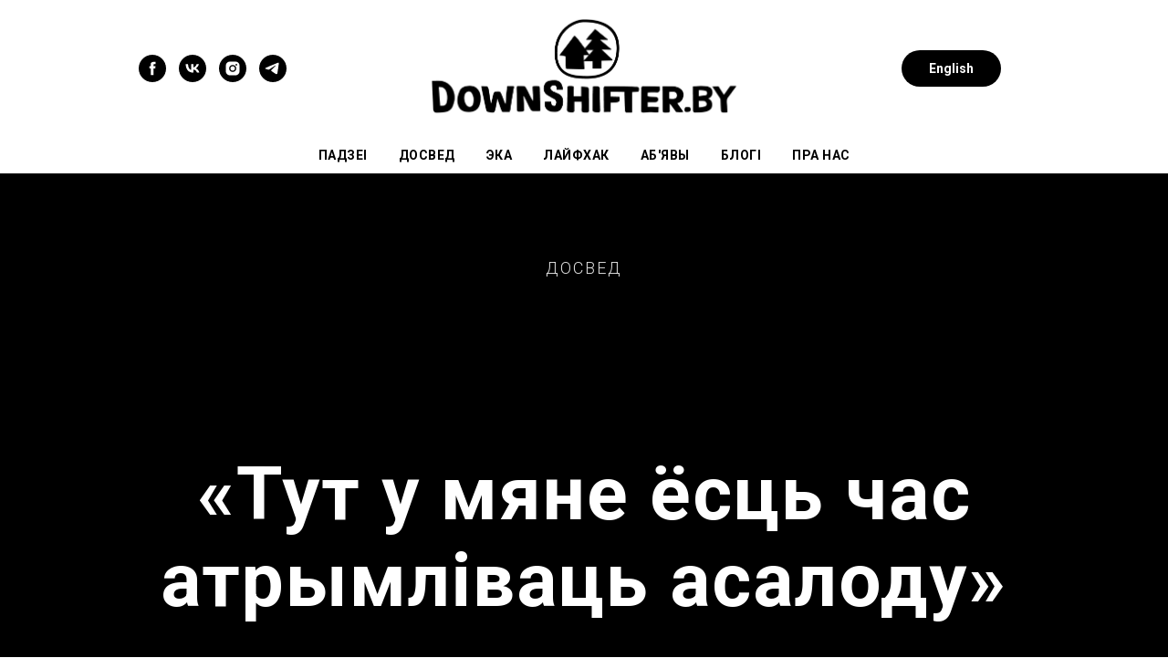

--- FILE ---
content_type: text/html; charset=UTF-8
request_url: http://downshifter.by/lena_sun
body_size: 20193
content:
<!DOCTYPE html> <html> <head> <meta charset="utf-8" /> <meta http-equiv="Content-Type" content="text/html; charset=utf-8" /> <meta name="viewport" content="width=device-width, initial-scale=1.0" /> <!--metatextblock--> <title>«Тут у мяне ёсць час атрымліваць асалоду»</title> <meta name="description" content="Спявачка аб&#039;ездзіла з музыкай вуліцы Еўропы і асела ў беларускай вёсцы" /> <meta property="og:url" content="http://downshifter.by/lena_sun" /> <meta property="og:title" content="«Тут у мяне ёсць час атрымліваць асалоду»" /> <meta property="og:description" content="Спявачка аб&#039;ездзіла з музыкай вуліцы Еўропы і асела ў беларускай вёсцы" /> <meta property="og:type" content="website" /> <meta property="og:image" content="https://static.tildacdn.biz/tild6437-3066-4663-b365-366664383362/20220928_tilda-0017.jpg" /> <link rel="canonical" href="http://downshifter.by/lena_sun"> <!--/metatextblock--> <meta name="format-detection" content="telephone=no" /> <meta http-equiv="x-dns-prefetch-control" content="on"> <link rel="dns-prefetch" href="https://ws.tildacdn.com"> <link rel="dns-prefetch" href="https://static.tildacdn.biz"> <link rel="shortcut icon" href="https://static.tildacdn.biz/tild6437-3333-4633-b461-623064336565/favicon_1.ico" type="image/x-icon" /> <link rel="apple-touch-icon" href="https://static.tildacdn.biz/tild3531-6235-4534-a232-613238313132/dsftr_logo-03.png"> <link rel="apple-touch-icon" sizes="76x76" href="https://static.tildacdn.biz/tild3531-6235-4534-a232-613238313132/dsftr_logo-03.png"> <link rel="apple-touch-icon" sizes="152x152" href="https://static.tildacdn.biz/tild3531-6235-4534-a232-613238313132/dsftr_logo-03.png"> <link rel="apple-touch-startup-image" href="https://static.tildacdn.biz/tild3531-6235-4534-a232-613238313132/dsftr_logo-03.png"> <meta name="msapplication-TileColor" content="#000000"> <meta name="msapplication-TileImage" content="https://static.tildacdn.biz/tild6135-6436-4664-b731-623461363163/dsftr_logo-03.png"> <link rel="alternate" type="application/rss+xml" title="downshifter.by" href="http://downshifter.by/rss.xml" /> <!-- Assets --> <script src="https://neo.tildacdn.com/js/tilda-fallback-1.0.min.js" async charset="utf-8"></script> <link rel="stylesheet" href="https://static.tildacdn.biz/css/tilda-grid-3.0.min.css" type="text/css" media="all" onerror="this.loaderr='y';"/> <link rel="stylesheet" href="https://static.tildacdn.biz/ws/project414834/tilda-blocks-page30845763.min.css?t=1761116176" type="text/css" media="all" onerror="this.loaderr='y';" /> <link rel="preconnect" href="https://fonts.gstatic.com"> <link href="https://fonts.googleapis.com/css2?family=Roboto:wght@300;400;500;700&subset=latin,cyrillic" rel="stylesheet"> <link rel="stylesheet" href="https://static.tildacdn.biz/css/tilda-animation-2.0.min.css" type="text/css" media="all" onerror="this.loaderr='y';" /> <link rel="stylesheet" href="https://static.tildacdn.biz/css/tilda-cover-1.0.min.css" type="text/css" media="all" onerror="this.loaderr='y';" /> <link rel="stylesheet" href="https://static.tildacdn.biz/css/tilda-forms-1.0.min.css" type="text/css" media="all" onerror="this.loaderr='y';" /> <script nomodule src="https://static.tildacdn.biz/js/tilda-polyfill-1.0.min.js" charset="utf-8"></script> <script type="text/javascript">function t_onReady(func) {if(document.readyState!='loading') {func();} else {document.addEventListener('DOMContentLoaded',func);}}
function t_onFuncLoad(funcName,okFunc,time) {if(typeof window[funcName]==='function') {okFunc();} else {setTimeout(function() {t_onFuncLoad(funcName,okFunc,time);},(time||100));}}</script> <script src="https://static.tildacdn.biz/js/jquery-1.10.2.min.js" charset="utf-8" onerror="this.loaderr='y';"></script> <script src="https://static.tildacdn.biz/js/tilda-scripts-3.0.min.js" charset="utf-8" defer onerror="this.loaderr='y';"></script> <script src="https://static.tildacdn.biz/ws/project414834/tilda-blocks-page30845763.min.js?t=1761116176" charset="utf-8" async onerror="this.loaderr='y';"></script> <script src="https://static.tildacdn.biz/js/tilda-lazyload-1.0.min.js" charset="utf-8" async onerror="this.loaderr='y';"></script> <script src="https://static.tildacdn.biz/js/tilda-animation-2.0.min.js" charset="utf-8" async onerror="this.loaderr='y';"></script> <script src="https://static.tildacdn.biz/js/tilda-cover-1.0.min.js" charset="utf-8" async onerror="this.loaderr='y';"></script> <script src="https://static.tildacdn.biz/js/hammer.min.js" charset="utf-8" async onerror="this.loaderr='y';"></script> <script src="https://static.tildacdn.biz/js/tilda-forms-1.0.min.js" charset="utf-8" async onerror="this.loaderr='y';"></script> <script src="https://static.tildacdn.biz/js/tilda-menu-1.0.min.js" charset="utf-8" async onerror="this.loaderr='y';"></script> <script src="https://static.tildacdn.biz/js/tilda-skiplink-1.0.min.js" charset="utf-8" async onerror="this.loaderr='y';"></script> <script src="https://static.tildacdn.biz/js/tilda-events-1.0.min.js" charset="utf-8" async onerror="this.loaderr='y';"></script> <script type="text/javascript">window.dataLayer=window.dataLayer||[];</script> <!-- Google Tag Manager --> <script type="text/javascript">(function(w,d,s,l,i){w[l]=w[l]||[];w[l].push({'gtm.start':new Date().getTime(),event:'gtm.js'});var f=d.getElementsByTagName(s)[0],j=d.createElement(s),dl=l!='dataLayer'?'&l='+l:'';j.async=true;j.src='https://www.googletagmanager.com/gtm.js?id='+i+dl;f.parentNode.insertBefore(j,f);})(window,document,'script','dataLayer','UA-108711451-1');</script> <!-- End Google Tag Manager --> <script type="text/javascript">(function() {if((/bot|google|yandex|baidu|bing|msn|duckduckbot|teoma|slurp|crawler|spider|robot|crawling|facebook/i.test(navigator.userAgent))===false&&typeof(sessionStorage)!='undefined'&&sessionStorage.getItem('visited')!=='y'&&document.visibilityState){var style=document.createElement('style');style.type='text/css';style.innerHTML='@media screen and (min-width: 980px) {.t-records {opacity: 0;}.t-records_animated {-webkit-transition: opacity ease-in-out .2s;-moz-transition: opacity ease-in-out .2s;-o-transition: opacity ease-in-out .2s;transition: opacity ease-in-out .2s;}.t-records.t-records_visible {opacity: 1;}}';document.getElementsByTagName('head')[0].appendChild(style);function t_setvisRecs(){var alr=document.querySelectorAll('.t-records');Array.prototype.forEach.call(alr,function(el) {el.classList.add("t-records_animated");});setTimeout(function() {Array.prototype.forEach.call(alr,function(el) {el.classList.add("t-records_visible");});sessionStorage.setItem("visited","y");},400);}
document.addEventListener('DOMContentLoaded',t_setvisRecs);}})();</script></head> <body class="t-body" style="margin:0;"> <!--allrecords--> <div id="allrecords" class="t-records" data-hook="blocks-collection-content-node" data-tilda-project-id="414834" data-tilda-page-id="30845763" data-tilda-page-alias="lena_sun" data-tilda-formskey="ee6a5aa456af106a2423d63798fa10b2" data-tilda-stat-scroll="yes" data-tilda-lazy="yes" data-tilda-root-zone="biz" data-tilda-project-country="BY"> <!--header--> <header id="t-header" class="t-records" data-hook="blocks-collection-content-node" data-tilda-project-id="414834" data-tilda-page-id="1912056" data-tilda-page-alias="head" data-tilda-formskey="ee6a5aa456af106a2423d63798fa10b2" data-tilda-stat-scroll="yes" data-tilda-lazy="yes" data-tilda-root-zone="biz" data-tilda-project-country="BY"> <div id="rec37859405" class="r t-rec t-rec_pt_0 t-rec_pb_0" style="padding-top:0px;padding-bottom:0px; " data-animationappear="off" data-record-type="770"> <!-- T770 --> <div id="nav37859405marker"></div> <div class="tmenu-mobile"> <div class="tmenu-mobile__container"> <div class="tmenu-mobile__text t-name t-name_md" field="menu_mob_title">&nbsp;</div> <button type="button"
class="t-menuburger t-menuburger_first "
aria-label="Навигационное меню"
aria-expanded="false"> <span style="background-color:#fff;"></span> <span style="background-color:#fff;"></span> <span style="background-color:#fff;"></span> <span style="background-color:#fff;"></span> </button> <script>function t_menuburger_init(recid) {var rec=document.querySelector('#rec' + recid);if(!rec) return;var burger=rec.querySelector('.t-menuburger');if(!burger) return;var isSecondStyle=burger.classList.contains('t-menuburger_second');if(isSecondStyle&&!window.isMobile&&!('ontouchend' in document)) {burger.addEventListener('mouseenter',function() {if(burger.classList.contains('t-menuburger-opened')) return;burger.classList.remove('t-menuburger-unhovered');burger.classList.add('t-menuburger-hovered');});burger.addEventListener('mouseleave',function() {if(burger.classList.contains('t-menuburger-opened')) return;burger.classList.remove('t-menuburger-hovered');burger.classList.add('t-menuburger-unhovered');setTimeout(function() {burger.classList.remove('t-menuburger-unhovered');},300);});}
burger.addEventListener('click',function() {if(!burger.closest('.tmenu-mobile')&&!burger.closest('.t450__burger_container')&&!burger.closest('.t466__container')&&!burger.closest('.t204__burger')&&!burger.closest('.t199__js__menu-toggler')) {burger.classList.toggle('t-menuburger-opened');burger.classList.remove('t-menuburger-unhovered');}});var menu=rec.querySelector('[data-menu="yes"]');if(!menu) return;var menuLinks=menu.querySelectorAll('.t-menu__link-item');var submenuClassList=['t978__menu-link_hook','t978__tm-link','t966__tm-link','t794__tm-link','t-menusub__target-link'];Array.prototype.forEach.call(menuLinks,function(link) {link.addEventListener('click',function() {var isSubmenuHook=submenuClassList.some(function(submenuClass) {return link.classList.contains(submenuClass);});if(isSubmenuHook) return;burger.classList.remove('t-menuburger-opened');});});menu.addEventListener('clickedAnchorInTooltipMenu',function() {burger.classList.remove('t-menuburger-opened');});}
t_onReady(function() {t_onFuncLoad('t_menuburger_init',function(){t_menuburger_init('37859405');});});</script> <style>.t-menuburger{position:relative;flex-shrink:0;width:28px;height:20px;padding:0;border:none;background-color:transparent;outline:none;-webkit-transform:rotate(0deg);transform:rotate(0deg);transition:transform .5s ease-in-out;cursor:pointer;z-index:999;}.t-menuburger span{display:block;position:absolute;width:100%;opacity:1;left:0;-webkit-transform:rotate(0deg);transform:rotate(0deg);transition:.25s ease-in-out;height:3px;background-color:#000;}.t-menuburger span:nth-child(1){top:0px;}.t-menuburger span:nth-child(2),.t-menuburger span:nth-child(3){top:8px;}.t-menuburger span:nth-child(4){top:16px;}.t-menuburger__big{width:42px;height:32px;}.t-menuburger__big span{height:5px;}.t-menuburger__big span:nth-child(2),.t-menuburger__big span:nth-child(3){top:13px;}.t-menuburger__big span:nth-child(4){top:26px;}.t-menuburger__small{width:22px;height:14px;}.t-menuburger__small span{height:2px;}.t-menuburger__small span:nth-child(2),.t-menuburger__small span:nth-child(3){top:6px;}.t-menuburger__small span:nth-child(4){top:12px;}.t-menuburger-opened span:nth-child(1){top:8px;width:0%;left:50%;}.t-menuburger-opened span:nth-child(2){-webkit-transform:rotate(45deg);transform:rotate(45deg);}.t-menuburger-opened span:nth-child(3){-webkit-transform:rotate(-45deg);transform:rotate(-45deg);}.t-menuburger-opened span:nth-child(4){top:8px;width:0%;left:50%;}.t-menuburger-opened.t-menuburger__big span:nth-child(1){top:6px;}.t-menuburger-opened.t-menuburger__big span:nth-child(4){top:18px;}.t-menuburger-opened.t-menuburger__small span:nth-child(1),.t-menuburger-opened.t-menuburger__small span:nth-child(4){top:6px;}@media (hover),(min-width:0\0){.t-menuburger_first:hover span:nth-child(1){transform:translateY(1px);}.t-menuburger_first:hover span:nth-child(4){transform:translateY(-1px);}.t-menuburger_first.t-menuburger__big:hover span:nth-child(1){transform:translateY(3px);}.t-menuburger_first.t-menuburger__big:hover span:nth-child(4){transform:translateY(-3px);}}.t-menuburger_second span:nth-child(2),.t-menuburger_second span:nth-child(3){width:80%;left:20%;right:0;}@media (hover),(min-width:0\0){.t-menuburger_second.t-menuburger-hovered span:nth-child(2),.t-menuburger_second.t-menuburger-hovered span:nth-child(3){animation:t-menuburger-anim 0.3s ease-out normal forwards;}.t-menuburger_second.t-menuburger-unhovered span:nth-child(2),.t-menuburger_second.t-menuburger-unhovered span:nth-child(3){animation:t-menuburger-anim2 0.3s ease-out normal forwards;}}.t-menuburger_second.t-menuburger-opened span:nth-child(2),.t-menuburger_second.t-menuburger-opened span:nth-child(3){left:0;right:0;width:100%!important;}.t-menuburger_third span:nth-child(4){width:70%;left:unset;right:0;}@media (hover),(min-width:0\0){.t-menuburger_third:not(.t-menuburger-opened):hover span:nth-child(4){width:100%;}}.t-menuburger_third.t-menuburger-opened span:nth-child(4){width:0!important;right:50%;}.t-menuburger_fourth{height:12px;}.t-menuburger_fourth.t-menuburger__small{height:8px;}.t-menuburger_fourth.t-menuburger__big{height:18px;}.t-menuburger_fourth span:nth-child(2),.t-menuburger_fourth span:nth-child(3){top:4px;opacity:0;}.t-menuburger_fourth span:nth-child(4){top:8px;}.t-menuburger_fourth.t-menuburger__small span:nth-child(2),.t-menuburger_fourth.t-menuburger__small span:nth-child(3){top:3px;}.t-menuburger_fourth.t-menuburger__small span:nth-child(4){top:6px;}.t-menuburger_fourth.t-menuburger__small span:nth-child(2),.t-menuburger_fourth.t-menuburger__small span:nth-child(3){top:3px;}.t-menuburger_fourth.t-menuburger__small span:nth-child(4){top:6px;}.t-menuburger_fourth.t-menuburger__big span:nth-child(2),.t-menuburger_fourth.t-menuburger__big span:nth-child(3){top:6px;}.t-menuburger_fourth.t-menuburger__big span:nth-child(4){top:12px;}@media (hover),(min-width:0\0){.t-menuburger_fourth:not(.t-menuburger-opened):hover span:nth-child(1){transform:translateY(1px);}.t-menuburger_fourth:not(.t-menuburger-opened):hover span:nth-child(4){transform:translateY(-1px);}.t-menuburger_fourth.t-menuburger__big:not(.t-menuburger-opened):hover span:nth-child(1){transform:translateY(3px);}.t-menuburger_fourth.t-menuburger__big:not(.t-menuburger-opened):hover span:nth-child(4){transform:translateY(-3px);}}.t-menuburger_fourth.t-menuburger-opened span:nth-child(1),.t-menuburger_fourth.t-menuburger-opened span:nth-child(4){top:4px;}.t-menuburger_fourth.t-menuburger-opened span:nth-child(2),.t-menuburger_fourth.t-menuburger-opened span:nth-child(3){opacity:1;}@keyframes t-menuburger-anim{0%{width:80%;left:20%;right:0;}50%{width:100%;left:0;right:0;}100%{width:80%;left:0;right:20%;}}@keyframes t-menuburger-anim2{0%{width:80%;left:0;}50%{width:100%;right:0;left:0;}100%{width:80%;left:20%;right:0;}}</style> </div> </div> <style>.tmenu-mobile{background-color:#111;display:none;width:100%;top:0;z-index:990;}.tmenu-mobile_positionfixed{position:fixed;}.tmenu-mobile__text{color:#fff;}.tmenu-mobile__container{min-height:64px;padding:20px;position:relative;box-sizing:border-box;display:-webkit-flex;display:-ms-flexbox;display:flex;-webkit-align-items:center;-ms-flex-align:center;align-items:center;-webkit-justify-content:space-between;-ms-flex-pack:justify;justify-content:space-between;}.tmenu-mobile__list{display:block;}.tmenu-mobile__burgerlogo{display:inline-block;font-size:24px;font-weight:400;white-space:nowrap;vertical-align:middle;}.tmenu-mobile__imglogo{height:auto;display:block;max-width:300px!important;box-sizing:border-box;padding:0;margin:0 auto;}@media screen and (max-width:980px){.tmenu-mobile__menucontent_hidden{display:none;height:100%;}.tmenu-mobile{display:block;}}@media screen and (max-width:980px){#rec37859405 .t-menuburger{-webkit-order:1;-ms-flex-order:1;order:1;}}</style> <div id="nav37859405" class="t770 tmenu-mobile__menucontent_hidden" style=" " data-bgcolor-hex="" data-bgcolor-rgba="" data-navmarker="nav37859405marker" data-appearoffset="" data-bgopacity-two="" data-menushadow="" data-menushadow-css="" data-bgopacity="1" data-menu-items-align="" data-menu="yes"> <div class="t770__maincontainer t770__c12collumns"> <div class="t770__topwrapper" style="height:150px;"> <div class="t770__logowrapper"> <div class="t770__logowrapper2"> <div style="display: block;"> <a href="http://downshifter.by"> <img class="t770__imglogo t770__imglogomobile"
src="https://static.tildacdn.biz/tild3634-6633-4631-b039-623335383564/dsftr_logo-02.png"
imgfield="img" data-img-width="350px" style="max-width: 350px; width: 350px;"
alt="downshifter.by"
/> </a> </div> </div> </div> <nav class="t770__listwrapper t770__mobilelist"
aria-label="Основные разделы на странице"> <ul class="t770__list t-menu__list"
role="menubar"
aria-label="Основные разделы на странице"> <li class="t770__list_item"
style="padding:0 15px 0 0;"> <a class="t-menu__link-item"
role="menuitem"
href="/padziei"
tabindex="-1" data-menu-submenu-hook="" data-menu-item-number="1">
Падзеі
</a> </li> <li class="t770__list_item"
style="padding:0 15px;"> <a class="t-menu__link-item"
role="menuitem"
href="/dosvied"
tabindex="-1" data-menu-submenu-hook="" data-menu-item-number="2">
Досвед
</a> </li> <li class="t770__list_item"
style="padding:0 15px;"> <a class="t-menu__link-item"
role="menuitem"
href="/eka"
tabindex="-1" data-menu-submenu-hook="" data-menu-item-number="3">
Эка
</a> </li> <li class="t770__list_item"
style="padding:0 15px;"> <a class="t-menu__link-item"
role="menuitem"
href="/lifehack"
tabindex="-1" data-menu-submenu-hook="" data-menu-item-number="4">
Лайфхак
</a> </li> <li class="t770__list_item"
style="padding:0 15px;"> <a class="t-menu__link-item"
role="menuitem"
href="/adds"
tabindex="-1" data-menu-submenu-hook="" data-menu-item-number="5">
Аб'явы
</a> </li> <li class="t770__list_item"
style="padding:0 15px;"> <a class="t-menu__link-item"
role="menuitem"
href="blogs"
tabindex="-1" data-menu-submenu-hook="" data-menu-item-number="6">
Блогі
</a> </li> <li class="t770__list_item"
style="padding:0 0 0 15px;"> <a class="t-menu__link-item"
role="menuitem"
href="/about"
tabindex="-1" data-menu-submenu-hook="" data-menu-item-number="7">
Пра нас
</a> </li> </ul> </nav> <div class="t770__alladditional"> <div class="t770__leftwrapper" style="padding-left: 20px; padding-right:225px;"> <div class="t770__additionalwrapper t-align_center"> <div class="t-sociallinks"> <ul role="list" class="t-sociallinks__wrapper" aria-label="Соц. сети"> <!-- new soclinks --><li class="t-sociallinks__item t-sociallinks__item_facebook"><a href="https://www.facebook.com/downshifterby-229819680884811/" target="_blank" rel="nofollow" aria-label="facebook" style="width: 30px; height: 30px;"><svg class="t-sociallinks__svg" role="presentation" width=30px height=30px viewBox="0 0 100 100" fill="none" xmlns="http://www.w3.org/2000/svg"> <path fill-rule="evenodd" clip-rule="evenodd" d="M50 100c27.6142 0 50-22.3858 50-50S77.6142 0 50 0 0 22.3858 0 50s22.3858 50 50 50Zm3.431-73.9854c-2.5161.0701-5.171.6758-7.0464 2.4577-1.5488 1.4326-2.329 3.5177-2.5044 5.602-.0534 1.4908-.0458 2.9855-.0382 4.4796.0058 1.1205.0115 2.2407-.0085 3.3587-.6888.005-1.3797.0036-2.0709.0021-.9218-.0019-1.8441-.0038-2.7626.0096 0 .8921.0013 1.7855.0026 2.6797.0026 1.791.0052 3.5853-.0026 5.3799.9185.0134 1.8409.0115 2.7627.0096.6912-.0015 1.382-.0029 2.0708.0021.0155 3.5565.0127 7.1128.0098 10.669-.0036 4.4452-.0072 8.8903.0252 13.3354 1.8903-.0134 3.7765-.0115 5.6633-.0095 1.4152.0014 2.8306.0028 4.2484-.0022.0117-4.0009.0088-7.9986.0058-11.9963-.0029-3.9979-.0058-7.9957.0059-11.9964.9533-.005 1.9067-.0036 2.86-.0021 1.2713.0019 2.5425.0038 3.8137-.0096.396-2.679.7335-5.3814.9198-8.0947-1.2576-.0058-2.5155-.0058-3.7734-.0058-1.2578 0-2.5157 0-3.7734-.0059 0-.4689-.0007-.9378-.0014-1.4066-.0022-1.4063-.0044-2.8123.0131-4.2188.198-1.0834 1.3158-1.9104 2.3992-1.8403h5.1476c.0117-2.8069.0117-5.602 0-8.4089-.6636 0-1.3273-.0007-1.9911-.0014-1.9915-.0022-3.9832-.0044-5.975.0131Z" fill="#000000"/> </svg></a></li>&nbsp;<li class="t-sociallinks__item t-sociallinks__item_vk"><a href="https://vk.com/downshifterby" target="_blank" rel="nofollow" aria-label="vk" style="width: 30px; height: 30px;"><svg class="t-sociallinks__svg" role="presentation" width=30px height=30px viewBox="0 0 100 100" fill="none"
xmlns="http://www.w3.org/2000/svg"> <path fill-rule="evenodd" clip-rule="evenodd"
d="M50 100c27.614 0 50-22.386 50-50S77.614 0 50 0 0 22.386 0 50s22.386 50 50 50ZM25 34c.406 19.488 10.15 31.2 27.233 31.2h.968V54.05c6.278.625 11.024 5.216 12.93 11.15H75c-2.436-8.87-8.838-13.773-12.836-15.647C66.162 47.242 71.783 41.62 73.126 34h-8.058c-1.749 6.184-6.932 11.805-11.867 12.336V34h-8.057v21.611C40.147 54.362 33.838 48.304 33.556 34H25Z"
fill="#000000" /> </svg></a></li>&nbsp;<li class="t-sociallinks__item t-sociallinks__item_instagram"><a href="https://www.instagram.com/downshifter.by/" target="_blank" rel="nofollow" aria-label="instagram" style="width: 30px; height: 30px;"><svg class="t-sociallinks__svg" role="presentation" width=30px height=30px viewBox="0 0 100 100" fill="none" xmlns="http://www.w3.org/2000/svg"> <path fill-rule="evenodd" clip-rule="evenodd" d="M50 100C77.6142 100 100 77.6142 100 50C100 22.3858 77.6142 0 50 0C22.3858 0 0 22.3858 0 50C0 77.6142 22.3858 100 50 100ZM25 39.3918C25 31.4558 31.4566 25 39.3918 25H60.6082C68.5442 25 75 31.4566 75 39.3918V60.8028C75 68.738 68.5442 75.1946 60.6082 75.1946H39.3918C31.4558 75.1946 25 68.738 25 60.8028V39.3918ZM36.9883 50.0054C36.9883 42.8847 42.8438 37.0922 50.0397 37.0922C57.2356 37.0922 63.0911 42.8847 63.0911 50.0054C63.0911 57.1252 57.2356 62.9177 50.0397 62.9177C42.843 62.9177 36.9883 57.1252 36.9883 50.0054ZM41.7422 50.0054C41.7422 54.5033 45.4641 58.1638 50.0397 58.1638C54.6153 58.1638 58.3372 54.5041 58.3372 50.0054C58.3372 45.5066 54.6145 41.8469 50.0397 41.8469C45.4641 41.8469 41.7422 45.5066 41.7422 50.0054ZM63.3248 39.6355C65.0208 39.6355 66.3956 38.2606 66.3956 36.5646C66.3956 34.8687 65.0208 33.4938 63.3248 33.4938C61.6288 33.4938 60.2539 34.8687 60.2539 36.5646C60.2539 38.2606 61.6288 39.6355 63.3248 39.6355Z" fill="#000000"/> </svg></a></li>&nbsp;<li class="t-sociallinks__item t-sociallinks__item_telegram"><a href="https://t.me/downshifterby" target="_blank" rel="nofollow" aria-label="telegram" style="width: 30px; height: 30px;"><svg class="t-sociallinks__svg" role="presentation" width=30px height=30px viewBox="0 0 100 100" fill="none"
xmlns="http://www.w3.org/2000/svg"> <path fill-rule="evenodd" clip-rule="evenodd"
d="M50 100c27.614 0 50-22.386 50-50S77.614 0 50 0 0 22.386 0 50s22.386 50 50 50Zm21.977-68.056c.386-4.38-4.24-2.576-4.24-2.576-3.415 1.414-6.937 2.85-10.497 4.302-11.04 4.503-22.444 9.155-32.159 13.734-5.268 1.932-2.184 3.864-2.184 3.864l8.351 2.577c3.855 1.16 5.91-.129 5.91-.129l17.988-12.238c6.424-4.38 4.882-.773 3.34.773l-13.49 12.882c-2.056 1.804-1.028 3.35-.129 4.123 2.55 2.249 8.82 6.364 11.557 8.16.712.467 1.185.778 1.292.858.642.515 4.111 2.834 6.424 2.319 2.313-.516 2.57-3.479 2.57-3.479l3.083-20.226c.462-3.511.993-6.886 1.417-9.582.4-2.546.705-4.485.767-5.362Z"
fill="#000000" /> </svg></a></li><!-- /new soclinks --> </ul> </div> </div> </div> <div class="t770__rightwrapper" style="padding-right: 20px; padding-left:225px;"> <div class="t770__additionalwrapper t-align_center"> <div class="t770__btn-wrapper t770__additionalitem"> <a
class="t-btn t-btnflex t-btnflex_type_button t-btnflex_sm t770__btn"
href="http://downshifter.by/english"> <span class="t-btnflex__text">English</span> <style>#rec37859405 .t-btnflex.t-btnflex_type_button {color:#ffffff;background-color:#000000;border-style:none !important;border-radius:50px;box-shadow:none !important;transition-duration:0.2s;transition-property:background-color,color,border-color,box-shadow,opacity,transform;transition-timing-function:ease-in-out;}</style> </a> </div> </div> </div> </div> </div> <div class="t770__bottomwrapper t-align_center" style="padding: 0 20px; height:40px;"> <nav class="t770__listwrapper t770__desktoplist"> <ul role="list" class="t770__list t-menu__list"> <li class="t770__list_item"
style="padding:0 15px 0 0;"> <a class="t-menu__link-item"
href="/padziei" data-menu-submenu-hook="" data-menu-item-number="1">
Падзеі
</a> </li> <li class="t770__list_item"
style="padding:0 15px;"> <a class="t-menu__link-item"
href="/dosvied" data-menu-submenu-hook="" data-menu-item-number="2">
Досвед
</a> </li> <li class="t770__list_item"
style="padding:0 15px;"> <a class="t-menu__link-item"
href="/eka" data-menu-submenu-hook="" data-menu-item-number="3">
Эка
</a> </li> <li class="t770__list_item"
style="padding:0 15px;"> <a class="t-menu__link-item"
href="/lifehack" data-menu-submenu-hook="" data-menu-item-number="4">
Лайфхак
</a> </li> <li class="t770__list_item"
style="padding:0 15px;"> <a class="t-menu__link-item"
href="/adds" data-menu-submenu-hook="" data-menu-item-number="5">
Аб'явы
</a> </li> <li class="t770__list_item"
style="padding:0 15px;"> <a class="t-menu__link-item"
href="blogs" data-menu-submenu-hook="" data-menu-item-number="6">
Блогі
</a> </li> <li class="t770__list_item"
style="padding:0 0 0 15px;"> <a class="t-menu__link-item"
href="/about" data-menu-submenu-hook="" data-menu-item-number="7">
Пра нас
</a> </li> </ul> </nav> </div> </div> </div> <style>@media screen and (max-width:980px){#rec37859405 .t770__leftcontainer{padding:20px;}#rec37859405 .t770__imglogo{padding:20px 0;}}</style> <script>t_onReady(function() {t_onFuncLoad('t770_init',function() {t770_init('37859405');});t_onFuncLoad('t_menu__interactFromKeyboard',function() {t_menu__interactFromKeyboard('37859405');});});</script> <style>#rec37859405 .t-menu__link-item{}@supports (overflow:-webkit-marquee) and (justify-content:inherit){#rec37859405 .t-menu__link-item,#rec37859405 .t-menu__link-item.t-active{opacity:1 !important;}}</style> <style> #rec37859405 .t770__list_item > a.t-menu__link-item{font-weight:600;text-transform:uppercase;letter-spacing:0.5px;}</style> </div> </header> <!--/header--> <div id="rec499293212" class="r t-rec" style=" " data-animationappear="off" data-record-type="207"> <!-- cover --> <div class="t-cover" id="recorddiv499293212"bgimgfield="img"style="height:100vh;background-image:url('https://thb.tildacdn.biz/tild3636-3238-4562-b865-383635326265/-/resize/20x/20220928_tilda-9992.jpg');"> <div class="t-cover__carrier" id="coverCarry499293212"data-content-cover-id="499293212"data-content-cover-bg="https://static.tildacdn.biz/tild3636-3238-4562-b865-383635326265/20220928_tilda-9992.jpg"data-display-changed="true"data-content-cover-height="100vh"data-content-cover-parallax="fixed"data-content-use-image-for-mobile-cover=""style="height:100vh; "itemscope itemtype="http://schema.org/ImageObject"><meta itemprop="image" content="https://static.tildacdn.biz/tild3636-3238-4562-b865-383635326265/20220928_tilda-9992.jpg"></div> <div class="t-cover__filter" style="height:100vh;background-image: -moz-linear-gradient(top, rgba(0,0,0,0.30), rgba(0,0,0,0.30));background-image: -webkit-linear-gradient(top, rgba(0,0,0,0.30), rgba(0,0,0,0.30));background-image: -o-linear-gradient(top, rgba(0,0,0,0.30), rgba(0,0,0,0.30));background-image: -ms-linear-gradient(top, rgba(0,0,0,0.30), rgba(0,0,0,0.30));background-image: linear-gradient(top, rgba(0,0,0,0.30), rgba(0,0,0,0.30));filter: progid:DXImageTransform.Microsoft.gradient(startColorStr='#b2000000', endColorstr='#b2000000');"></div> <div class="t184"> <div class="t-container t-align_center"> <div class="t-col t-col_12 "> <div class="t-cover__wrapper t-valign_middle" style="height:100vh;"> <div data-hook-content="covercontent"> <h1 class="t184__title t-title t-title_xxl" field="title"><br />«Тут у мяне ёсць час атрымліваць асалоду» <br /></h1> <div class="t184__uptitle t-uptitle" style="right:0;" field="subtitle">ДОСВЕД</div> <div class="t184__descr t-descr" style="right:0;" field="descr">Спявачка аб'ездзіла з музыкай вуліцы Еўропы і асела ў беларускай вёсцы</div> </div> </div> </div> </div> </div> </div> </div> <div id="rec499293213" class="r t-rec t-rec_pt_15 t-rec_pb_0" style="padding-top:15px;padding-bottom:0px; " data-record-type="128"> <!-- T120 --> <div class="t120"> <div class="t-container t-align_center"> <div class="t-col t-col_10 t-prefix_1"> <div class="t120__title t-heading t-heading_sm" field="title">Расказаць сябрам</div> </div> </div> </div> <style> #rec499293213 .t120__descr{text-transform:uppercase;}</style> </div> <div id="rec499293214" class="r t-rec t-rec_pt_0 t-rec_pb_0" style="padding-top:0px;padding-bottom:0px; " data-record-type="151"> <div class="t-container_100 t014" style=""> <div style="position: relative; right: 50%; float: right;"> <div style="position: relative; z-index: 1; right: -50%;" class="t014__circle-xxl "> <script type="text/javascript" src="https://static.tildacdn.biz/js/ya-share.js" charset="utf-8" async="async"></script> <div class="ya-share2" data-access-token:facebook="" data-yashareL10n="en" data-services="facebook,vkontakte,odnoklassniki,twitter" data-counter=""></div> </div> </div> </div> </div> <div id="rec499293215" class="r t-rec t-rec_pt_45 t-rec_pb_15" style="padding-top:45px;padding-bottom:15px; " data-record-type="127"> <!-- T119 --> <div class="t119"> <div class="t-container "> <div class="t-col t-col_10 t-prefix_1"> <div class="t119__preface t-descr" field="text">Старым аматарам рэгі мусіць быць знаёмы музычны гурт <strong>«Сонечны Сахалін»</strong>, які затым стаў называцца <strong>«Сонца Востраў»</strong>. Франтвумэнамі гурта выступалі дзве сястры — <strong>Лена</strong> і <strong>Каця</strong>. Яны былі заўсёдніцамі самых розных фестываляў. Сёння шляхі сясцёр разышліся: Каця прасоўвае культуру ў Мінску, а Лена разам з дачкой <strong>Машай</strong> пасялілася ў вёсцы <strong>Лоск</strong> на <strong>Валожыншчыне</strong>. <br /></div> </div> </div> </div> <style> #rec499293215 .t119__preface{opacity:0.7;}</style> </div> <div id="rec499299449" class="r t-rec t-rec_pt_15 t-rec_pb_15" style="padding-top:15px;padding-bottom:15px; " data-record-type="3"> <!-- T107 --> <div class="t107"> <div class="t-align_center" itemscope itemtype="http://schema.org/ImageObject"> <meta itemprop="image" content="https://static.tildacdn.biz/tild3263-3736-4636-b739-653030323962/20220928_tilda-9973.jpg"> <img class="t-img t-width t107__widthauto"
src="https://thb.tildacdn.biz/tild3263-3736-4636-b739-653030323962/-/empty/20220928_tilda-9973.jpg" data-original="https://static.tildacdn.biz/tild3263-3736-4636-b739-653030323962/20220928_tilda-9973.jpg"
imgfield="img"
alt=""> <div class="t-container_8"> <div class="t-col t-col_8 t107__title t-text" field="title" itemprop="name"><div style="font-size:26px;" data-customstyle="yes">Лена Sun</div></div> </div> </div> </div> </div> <div id="rec499299581" class="r t-rec t-rec_pt_15 t-rec_pb_15" style="padding-top:15px;padding-bottom:15px; " data-record-type="3"> <!-- T107 --> <div class="t107"> <div class="t-align_center" itemscope itemtype="http://schema.org/ImageObject"> <meta itemprop="image" content="https://static.tildacdn.biz/tild3465-6363-4232-a166-646633346130/20220928_tilda-9987.jpg"> <img class="t-img t-width t107__widthauto"
src="https://thb.tildacdn.biz/tild3465-6363-4232-a166-646633346130/-/empty/20220928_tilda-9987.jpg" data-original="https://static.tildacdn.biz/tild3465-6363-4232-a166-646633346130/20220928_tilda-9987.jpg"
imgfield="img"
alt=""> <div class="t-container_8"> <div class="t-col t-col_8 t107__title t-text" field="title" itemprop="name"><div style="font-size:26px;" data-customstyle="yes">Аўталаўка</div></div> </div> </div> </div> </div> <div id="rec499293217" class="r t-rec t-rec_pt_15 t-rec_pb_0" style="padding-top:15px;padding-bottom:0px; " data-record-type="106"> <!-- T004 --> <div class="t004"> <div class="t-container "> <div class="t-col t-col_8 t-prefix_2"> <div field="text" class="t-text t-text_md "><div style="font-size:20px;" data-customstyle="yes">Я прыязджаю да Лены адначасова з аўталаўкай, і мы вырашаем прагуляцца і купіць смятаны. За намі выбягаюць і гадаванцы дзяўчыны — тры сабакі-дварнягі. Яны сустракаюць і праводзяць брэхам кожную машыну ці чалавека, якія праходзяць па дарозе. Гадаванцаў у Лены шмат: тры сабакі, кот, дзве казы.<br /> <br /> — Увогуле я не планавала сабе нікога заводзіць. Усе жывёлы самі прыходзілі да мяне. <br /></div></div> </div> </div> </div> </div> <div id="rec499293227" class="r t-rec t-rec_pt_0 t-rec_pb_15" style="padding-top:0px;padding-bottom:15px; " data-record-type="50"> <!-- T038 --> <div class="t038"> <div class="t-container"> <div class="t-row"> <div class="t-col t-col_10 t-prefix_1"> <div class="t038__text-impact t-text-impact t-text-impact_sm" field="text">Неяк прыбіўся сабака. Я яму кажу: «Можаш пажыць тут, калі хочаш». А ён такі: «О, клас!» — Лена смяецца. <br /></div> </div> </div> </div> </div> </div> <div id="rec499298243" class="r t-rec t-rec_pt_15 t-rec_pb_15" style="padding-top:15px;padding-bottom:15px; " data-record-type="3"> <!-- T107 --> <div class="t107"> <div class="t-align_center" itemscope itemtype="http://schema.org/ImageObject"> <meta itemprop="image" content="https://static.tildacdn.biz/tild3337-6130-4465-a231-346563356266/20220928_tilda-9955.jpg"> <img class="t-img t-width t107__widthauto"
src="https://thb.tildacdn.biz/tild3337-6130-4465-a231-346563356266/-/empty/20220928_tilda-9955.jpg" data-original="https://static.tildacdn.biz/tild3337-6130-4465-a231-346563356266/20220928_tilda-9955.jpg"
imgfield="img"
alt=""> <div class="t-container_8"> <div class="t-col t-col_8 t107__title t-text" field="title" itemprop="name"><div style="font-size:26px;" data-customstyle="yes">«Увогуле я не планавала сабе нікога заводзіць. Усе жывёлы самі прыходзілі да мяне.»</div></div> </div> </div> </div> </div> <div id="rec499300612" class="r t-rec t-rec_pt_15 t-rec_pb_15" style="padding-top:15px;padding-bottom:15px; " data-record-type="3"> <!-- T107 --> <div class="t107"> <div class="t-align_center" itemscope itemtype="http://schema.org/ImageObject"> <meta itemprop="image" content="https://static.tildacdn.biz/tild3165-6438-4336-b832-623666393766/20220928_tilda-0041.jpg"> <img class="t-img t-width t107__widthauto"
src="https://thb.tildacdn.biz/tild3165-6438-4336-b832-623666393766/-/empty/20220928_tilda-0041.jpg" data-original="https://static.tildacdn.biz/tild3165-6438-4336-b832-623666393766/20220928_tilda-0041.jpg"
imgfield="img"
alt=""> </div> </div> </div> <div id="rec499293228" class="r t-rec t-rec_pt_15 t-rec_pb_0" style="padding-top:15px;padding-bottom:0px; " data-record-type="106"> <!-- T004 --> <div class="t004"> <div class="t-container "> <div class="t-col t-col_8 t-prefix_2"> <div field="text" class="t-text t-text_md "><div style="font-size:20px;" data-customstyle="yes">За гэты час <strong>Старча</strong> (так назвалі сабаку) прынесла 22 шчанюкі. Двух Лена пакінула сабе, астатніх раздала сябрам, знаёмым, праз інтэрнэт і на кірмашы ў Валожыне. І хоць усе шчанюкі знайшлі свой новы дом, Лена зразумела, што стэрылізаваць жывёлаў — не такая і дрэнная ідэя.<br /> <br /> — Нам з гэтым вельмі дапамагла мясцовая суполка — сабрала грошы на стэрылізацыю. Таксама сябры дапамагаюць з кормам для жывёл. І я бясконца ім удзячная. Думаю, што так працуе ўсё на свеце: кожны дапамагае, чым можа. Ты робіш дабро, і яно табе вяртаецца. У выніку атрымліваецца колазварот дабра і ўдзячнасці ў прыродзе.<br /> <br /> Каза ў Лены з'явілася прыкладна такім жа чынам. У вёску прывезлі двух коз на продаж. Аднак людзі купілі толькі адну, другую — адмовіліся.<br /> <br /> — І так выйшла, што ў гэтай казы не апынулася дома. Яна бадзялася па вёсцы ад дома да дома. І я зразумела, што ў мяне ёсць сарайчык і я магу яе ўзяць сабе. Ну, я ёй і кажу: «Хочаш — жыві ў мяне». Аднойчы я спрабавала дагнаць казу, а яна ўцякала ўсё далей і далей. І калі я ўрэшце кінула дурное, яна пайшла за мной дадому і больш не сыходзіла. Так і стала ў мяне жыць.<br /> <br /> Цяпер у Лены і Машы заўсёды ёсць свежае казінае малако, тварог, сыр. <br /></div></div> </div> </div> </div> </div> <div id="rec499298686" class="r t-rec t-rec_pt_15 t-rec_pb_15" style="padding-top:15px;padding-bottom:15px; " data-record-type="3"> <!-- T107 --> <div class="t107"> <div class="t-align_center" itemscope itemtype="http://schema.org/ImageObject"> <meta itemprop="image" content="https://static.tildacdn.biz/tild3630-6131-4661-b866-653365323034/20220928_tilda-0010.jpg"> <img class="t-img t-width t107__widthauto"
src="https://thb.tildacdn.biz/tild3630-6131-4661-b866-653365323034/-/empty/20220928_tilda-0010.jpg" data-original="https://static.tildacdn.biz/tild3630-6131-4661-b866-653365323034/20220928_tilda-0010.jpg"
imgfield="img"
alt=""> </div> </div> </div> <div id="rec499294583" class="r t-rec t-rec_pt_15 t-rec_pb_0" style="padding-top:15px;padding-bottom:0px; " data-record-type="106"> <!-- T004 --> <div class="t004"> <div class="t-container "> <div class="t-col t-col_8 t-prefix_2"> <div field="text" class="t-text t-text_md "><div style="font-size:20px;" data-customstyle="yes">Мы заходзім у маленькую ўтульную хатку, і Лена заварвае чай. Адзіны ў хаце пакой раздзелены на некалькі секцый — тут ёсць і кухня, і душ, і спальня, і кладоўка. На сценах — малюнкі Машы, карціны сяброў, карта свету і паўсюль шмат музычных інструментаў. Найбольш месца займае сапраўднае фартэпіяна. Сэрца пакою — новенькая прыгожая печка. Хаця яшчэ зусім нядаўна хату цяжка было назваць утульнай і прыдатнай для камфортнага жыцця.<br /> <br /> Лена трапіла ў Лоск некалькі гадоў назад і адразу зразумела, што хоча застацца тут жыць. Месца прывабіла дзяўчыну сваёй маляўнічай прыродай. Лена неаднаразова прыязджала сюды выступаць на святы супольнасці "Цудоўныя Пагоркі" і пасябравала з многімі жыхарамі.<br /> <br /> Але хаты на продаж не было. Таму першую зіму сяброўка пусціла Лену з Машай пажыць у сваю хату, пакуль сама была ў вандроўцы. Там шмат гадоў ніхто не жыў і дом не быў прыстасаваны для якога-кольвек камфортнага жыцця. Там нават лямпачка была адна на ўсю хату. Было вельмі холадна, і дзяўчаты, кутаючыся ў спальнікі, ратаваліся чытаннем фэнтэзійнага рамана "Хадзячы замак". <br /></div></div> </div> </div> </div> </div> <div id="rec499294750" class="r t-rec t-rec_pt_0 t-rec_pb_15" style="padding-top:0px;padding-bottom:15px; " data-record-type="50"> <!-- T038 --> <div class="t038"> <div class="t-container"> <div class="t-row"> <div class="t-col t-col_10 t-prefix_1"> <div class="t038__text-impact t-text-impact t-text-impact_sm" field="text">— Зіма была няпростая. Але пасля гэтага ўжо нічога не страшна.</div> </div> </div> </div> </div> </div> <div id="rec499298781" class="r t-rec t-rec_pt_15 t-rec_pb_15" style="padding-top:15px;padding-bottom:15px; " data-record-type="3"> <!-- T107 --> <div class="t107"> <div class="t-align_center" itemscope itemtype="http://schema.org/ImageObject"> <meta itemprop="image" content="https://static.tildacdn.biz/tild3038-6466-4166-b564-323738316135/20220928_tilda-0078.jpg"> <img class="t-img t-width t107__widthauto"
src="https://thb.tildacdn.biz/tild3038-6466-4166-b564-323738316135/-/empty/20220928_tilda-0078.jpg" data-original="https://static.tildacdn.biz/tild3038-6466-4166-b564-323738316135/20220928_tilda-0078.jpg"
imgfield="img"
alt=""> </div> </div> </div> <div id="rec499294774" class="r t-rec t-rec_pt_15 t-rec_pb_0" style="padding-top:15px;padding-bottom:0px; " data-record-type="106"> <!-- T004 --> <div class="t004"> <div class="t-container "> <div class="t-col t-col_8 t-prefix_2"> <div field="text" class="t-text t-text_md "><div style="font-size:20px;" data-customstyle="yes">І Маша ніколі не скардзілася, не казала, што ёй дрэнна ці холадна. <br /></div></div> </div> </div> </div> </div> <div id="rec499294821" class="r t-rec t-rec_pt_15 t-rec_pb_0" style="padding-top:15px;padding-bottom:0px; " data-record-type="106"> <!-- T004 --> <div class="t004"> <div class="t-container "> <div class="t-col t-col_8 t-prefix_2"> <div field="text" class="t-text t-text_md "><div style="font-size:20px;" data-customstyle="yes">Свая хата ў Лены і Машы з'явілася, як і гадаванцы, нечакана. Прыйшлі да іх неяк суседзі. І акурат з вандроўкі вярнулася гаспадыня хаты, таму дзяўчаты шукалі, дзе жыць. Тут суседзі і кажуць: "Вам хата патрэбная больш, чым нам". І прадалі ім сваю хату.<br /> <br /> Першы час Лена з Машай жылі проста на вуліцы, спалі ў намёце пасярод падворку. У дом нават не заходзілі. Пашанцавала — было лета. Адзінай сувяззю з хатай быў падаўжальнік, які падаваў электрычнасць з разеткі да пліткі, на якой дзяўчаты гатавалі есці. І толькі бліжэй да восені Лена з Машай перабраліся ў дом.<br /> <br /> Перш за ўсё хуценька прыбралі. Затым зразумелі, што падлога гнілая, — знялі яе. <br /></div></div> </div> </div> </div> </div> <div id="rec499294917" class="r t-rec t-rec_pt_0 t-rec_pb_15" style="padding-top:0px;padding-bottom:15px; " data-record-type="50"> <!-- T038 --> <div class="t038"> <div class="t-container"> <div class="t-row"> <div class="t-col t-col_10 t-prefix_1"> <div class="t038__text-impact t-text-impact t-text-impact_sm" field="text">— У кожнай будоўлі трэба разумець, што ты робіш. І лепш ведаць на некалькі крокаў наперад.</div> </div> </div> </div> </div> </div> <div id="rec499299078" class="r t-rec t-rec_pt_15 t-rec_pb_15" style="padding-top:15px;padding-bottom:15px; " data-record-type="3"> <!-- T107 --> <div class="t107"> <div class="t-align_center" itemscope itemtype="http://schema.org/ImageObject"> <meta itemprop="image" content="https://static.tildacdn.biz/tild3933-6463-4465-b934-373331323565/20220928_tilda-9959.jpg"> <img class="t-img t-width t107__width t-width_12"
src="https://thb.tildacdn.biz/tild3933-6463-4465-b934-373331323565/-/empty/20220928_tilda-9959.jpg" data-original="https://static.tildacdn.biz/tild3933-6463-4465-b934-373331323565/20220928_tilda-9959.jpg"
imgfield="img"
alt=""> </div> </div> </div> <div id="rec499299224" class="r t-rec t-rec_pt_15 t-rec_pb_15" style="padding-top:15px;padding-bottom:15px; " data-record-type="3"> <!-- T107 --> <div class="t107"> <div class="t-align_center" itemscope itemtype="http://schema.org/ImageObject"> <meta itemprop="image" content="https://static.tildacdn.biz/tild6531-3065-4336-b664-613566636662/20220928_tilda-9968.jpg"> <img class="t-img t-width t107__width t-width_12"
src="https://thb.tildacdn.biz/tild6531-3065-4336-b664-613566636662/-/empty/20220928_tilda-9968.jpg" data-original="https://static.tildacdn.biz/tild6531-3065-4336-b664-613566636662/20220928_tilda-9968.jpg"
imgfield="img"
alt=""> </div> </div> </div> <div id="rec499294948" class="r t-rec t-rec_pt_15 t-rec_pb_0" style="padding-top:15px;padding-bottom:0px; " data-record-type="106"> <!-- T004 --> <div class="t004"> <div class="t-container "> <div class="t-col t-col_8 t-prefix_2"> <div field="text" class="t-text t-text_md "><div style="font-size:20px;" data-customstyle="yes">Таму што мы знялі падлогу і такія: «А што далей?» У нас не было ні падлогі, ні печкі. Грошы былі не заўсёды, але дзякуючы дапамозе родных і сяброў за данэйшн, у нас з'явілася печка і бетонная сцяжка. Мы павесілі гамак павышэй ля печкі і грэліся там. <br /></div></div> </div> </div> </div> </div> <div id="rec499295402" class="r t-rec t-rec_pt_15 t-rec_pb_0" style="padding-top:15px;padding-bottom:0px; " data-record-type="106"> <!-- T004 --> <div class="t004"> <div class="t-container "> <div class="t-col t-col_8 t-prefix_2"> <div field="text" class="t-text t-text_md "><div style="font-size:20px;" data-customstyle="yes">Будоўля цягнулася два гады. І цяпер у хаце цалкам утульна і цёпла. Апошнімі рэчамі, якія з'явіліся ў дзяўчат, сталі матрацы і фартэпіяна. Першыя дадалі камфорту, другое — душэўнасці.<br /> <br /> — Мы думалі, добра спаць на турыстычных дыванках. І толькі калі з'явіўся нармальны матрац, зразумелі, што розніца ёсць.<br /> <br /> Да паходных умоваў Лене і Машы не прывыкаць. За сваё жыццё яны аб'ездзілі незлічоную колькасць фестываляў, часта хадзілі ў паходы ў лес, жылі на беразе мора ў пячорах Крыма. Таму прывыклі начаваць у намётах, спальніках, на дыванках. Маша займалася гэтым літаральна ад нараджэння і можа нават сама намёт паставіць.<br /><br /> Яшчэ да нараджэння Машы ў 2012 годзе Лена з сястрой Кацяй зладзілі трохмесячную вандроўку аўтаспынам па Еўропе да берага Атлантычнага акіяну. Пачыналі падарожжа з чатырма еўра ў кішэні, а ў канцы зарабілі столькі грошай, колькі не мелі ніколі ў жыцці. У дарозе яны гралі на гітары і спявалі на вуліцах гарадоў. А таксама фіксавалі вулічнае жыццё творчай Еўропы, якое пасля аформілі ў цэлы <a href="https://youtu.be/yOT1jTFYHmg" style="">фільм</a>. </div></div> </div> </div> </div> </div> <div id="rec499299290" class="r t-rec t-rec_pt_15 t-rec_pb_15" style="padding-top:15px;padding-bottom:15px; " data-record-type="3"> <!-- T107 --> <div class="t107"> <div class="t-align_center" itemscope itemtype="http://schema.org/ImageObject"> <meta itemprop="image" content="https://static.tildacdn.biz/tild3562-6163-4135-b462-643838326639/20220928_tilda-0022.jpg"> <img class="t-img t-width t107__widthauto"
src="https://thb.tildacdn.biz/tild3562-6163-4135-b462-643838326639/-/empty/20220928_tilda-0022.jpg" data-original="https://static.tildacdn.biz/tild3562-6163-4135-b462-643838326639/20220928_tilda-0022.jpg"
imgfield="img"
alt=""> </div> </div> </div> <div id="rec499296058" class="r t-rec t-rec_pt_0 t-rec_pb_15" style="padding-top:0px;padding-bottom:15px; " data-record-type="50"> <!-- T038 --> <div class="t038"> <div class="t-container"> <div class="t-row"> <div class="t-col t-col_10 t-prefix_1"> <div class="t038__text-impact t-text-impact t-text-impact_sm" field="text">— Звычайна на фэст едзеш, каб пабыць у іншых умовах. А на вёсцы гэта не патрэбна. Тут у цябе заўсёды іншыя ўмовы.</div> </div> </div> </div> </div> </div> <div id="rec499296181" class="r t-rec t-rec_pt_15 t-rec_pb_0" style="padding-top:15px;padding-bottom:0px; " data-record-type="106"> <!-- T004 --> <div class="t004"> <div class="t-container "> <div class="t-col t-col_8 t-prefix_2"> <div field="text" class="t-text t-text_md "><div style="font-size:20px;" data-customstyle="yes">Я жыву тут праз прыгажосць, чыстае паветра, якасную ваду, зорнае неба. Тут я маю кантакт з усімі стыхіямі. Прырода мяне натхняе, паляпшае здароўе. Тут амаль няма машын, шмат добрых людзей. І дзецям тут выдатна. Мне нічога не надакучыла. Не магу тут нажыцца. А як нажыцца, калі тут такое вялізнае неба? Да мяне, бывае, прыходзяць мясцовыя жыхары і пытаюцца: «А дзе твой тэлевізар?» Я паказваю ім на вакно і кажу: «Вось мой тэлевізар».</div></div> </div> </div> </div> </div> <div id="rec499299963" class="r t-rec t-rec_pt_15 t-rec_pb_15" style="padding-top:15px;padding-bottom:15px; " data-record-type="3"> <!-- T107 --> <div class="t107"> <div class="t-align_center" itemscope itemtype="http://schema.org/ImageObject"> <meta itemprop="image" content="https://static.tildacdn.biz/tild3262-3639-4535-b433-366433663035/20220928_tilda-0053.jpg"> <img class="t-img t-width t107__widthauto"
src="https://thb.tildacdn.biz/tild3262-3639-4535-b433-366433663035/-/empty/20220928_tilda-0053.jpg" data-original="https://static.tildacdn.biz/tild3262-3639-4535-b433-366433663035/20220928_tilda-0053.jpg"
imgfield="img"
alt=""> </div> </div> </div> <div id="rec499296803" class="r t-rec t-rec_pt_15 t-rec_pb_0" style="padding-top:15px;padding-bottom:0px; " data-record-type="106"> <!-- T004 --> <div class="t004"> <div class="t-container "> <div class="t-col t-col_8 t-prefix_2"> <div field="text" class="t-text t-text_md "><div style="font-size:20px;" data-customstyle="yes">Пакуль мы размаўлялі, надышоў час ісці сустракаць Машу са школы. Яе літаральна да дома падвозіць школьны аўтобус. Дзяўчынка ходзіць у трэці клас дзяржаўнай школы ў суседнім аграгарадку. Да гэтага два гады навучалася дыстанцыйна ў прыватнай школе, а таксама ў так званай "Школе мары", якую арганізавалі мясцовыя даўншыфтары для сваіх дзяцей.<br /> <br /> — Досвед «Школы мары» быў вельмі карысным. Там аб'ядналася сямёра дзяцей рознага ўзросту. Кожны з бацькоў выкладаў пэўныя прадметы. І дзеці пераходзілі з адной хаты ў іншую на ўрокі. Класна, што малодшыя маглі браць прыклад са старэйшых. Аднак чым далей, тым болей для Лены паўставала пытанне часу.<br /> <br /> — Я задумвалася: колькі часу я магу выдаткоўваць на навучанне сваёй дачкі? У першым-другім класе гэта лёгка. Але чым старэйшым становіцца дзіця, тым больш часу цягне яго адукацыя. І ў мяне папросту не застаецца часу на свае справы. Таму я вырашыла аддаць Машу ў дзяржаўную школу. Тым больш яна сама сказала: «Я гатова на ўсё». <br /></div></div> </div> </div> </div> </div> <div id="rec499300089" class="r t-rec t-rec_pt_15 t-rec_pb_15" style="padding-top:15px;padding-bottom:15px; " data-record-type="3"> <!-- T107 --> <div class="t107"> <div class="t-align_center" itemscope itemtype="http://schema.org/ImageObject"> <meta itemprop="image" content="https://static.tildacdn.biz/tild6530-6235-4166-a463-386261646266/20220928_tilda-0065.jpg"> <img class="t-img t-width t107__widthauto"
src="https://thb.tildacdn.biz/tild6530-6235-4166-a463-386261646266/-/empty/20220928_tilda-0065.jpg" data-original="https://static.tildacdn.biz/tild6530-6235-4166-a463-386261646266/20220928_tilda-0065.jpg"
imgfield="img"
alt=""> <div class="t-container_8"> <div class="t-col t-col_8 t107__title t-text" field="title" itemprop="name"><div style="font-size:26px;" data-customstyle="yes">Маша</div></div> </div> </div> </div> </div> <div id="rec499296869" class="r t-rec t-rec_pt_15 t-rec_pb_0" style="padding-top:15px;padding-bottom:0px; " data-record-type="106"> <!-- T004 --> <div class="t004"> <div class="t-container "> <div class="t-col t-col_8 t-prefix_2"> <div field="text" class="t-text t-text_md "><div style="font-size:20px;" data-customstyle="yes">Маша з задавальненнем ходзіць у дзяржаўную школу, ёй там цікава. Пасля ўрокаў ідзе на заняткі ў музычную школу і ездзіць з суседскімі сябрамі ў басейн у <strong>Валожын</strong>. <br /></div></div> </div> </div> </div> </div> <div id="rec499296905" class="r t-rec t-rec_pt_0 t-rec_pb_15" style="padding-top:0px;padding-bottom:15px; " data-record-type="50"> <!-- T038 --> <div class="t038"> <div class="t-container"> <div class="t-row"> <div class="t-col t-col_10 t-prefix_1"> <div class="t038__text-impact t-text-impact t-text-impact_sm" field="text">— Дзецям патрэбны дзеці, а дарослым — дарослыя. Дачка жыве сваім жыццём, а свае справы я раблю сама.</div> </div> </div> </div> </div> </div> <div id="rec499297160" class="r t-rec t-rec_pt_15 t-rec_pb_0" style="padding-top:15px;padding-bottom:0px; " data-record-type="106"> <!-- T004 --> <div class="t004"> <div class="t-container "> <div class="t-col t-col_8 t-prefix_2"> <div field="text" class="t-text t-text_md "><div style="font-size:20px;" data-customstyle="yes">І ў мяне з'явіўся час, час атрымліваць асалоду ад жыцця ў тым ліку.</div></div> </div> </div> </div> </div> <div id="rec499300206" class="r t-rec t-rec_pt_15 t-rec_pb_15" style="padding-top:15px;padding-bottom:15px; " data-record-type="3"> <!-- T107 --> <div class="t107"> <div class="t-align_center" itemscope itemtype="http://schema.org/ImageObject"> <meta itemprop="image" content="https://static.tildacdn.biz/tild3436-3730-4863-b530-623634363562/20220928_tilda-9966.jpg"> <img class="t-img t-width t107__widthauto"
src="https://thb.tildacdn.biz/tild3436-3730-4863-b530-623634363562/-/empty/20220928_tilda-9966.jpg" data-original="https://static.tildacdn.biz/tild3436-3730-4863-b530-623634363562/20220928_tilda-9966.jpg"
imgfield="img"
alt=""> </div> </div> </div> <div id="rec499297272" class="r t-rec t-rec_pt_15 t-rec_pb_0" style="padding-top:15px;padding-bottom:0px; " data-record-type="106"> <!-- T004 --> <div class="t004"> <div class="t-container "> <div class="t-col t-col_8 t-prefix_2"> <div field="text" class="t-text t-text_md "><div style="font-size:20px;" data-customstyle="yes">Цяпер, пакуль Маша ў школе, Лена можа папрацаваць, пазаймацца гаспадаркай, пастрыгчы ахвочых суседзяў, пашыць на продаж гамак, ці проста паспаць да абеду, калі ёсць такая патрэба. Але галоўным заняткам Лены па-ранейшаму застаецца музыка. Праект, у якім сёння ўдзельнічае дзяўчына, называецца <strong>«Музыка з сэнсам»</strong>. Разам з клавішнікам і віяланчэлісткай яны сатвараюць музыку і напаўняюць яе сэнсам. <br /><br /> — Працы шмат, і важна дазваляць сабе адпачываць, займацца не толькі побытавымі справамі, але і мастацтвам. Мне вельмі хочацца дзяліцца сваёй творчасцю, для мяне гэта дабрачыннасць. Галоўны мой скарб — мае песні. Сэнс у тым, каб яны жылі. Да таго ж музыка дапамагае перажываць усю тую жудасную сітуацыю, якая склалася ва Ўкраіне.<br /> <br /> Тым больш гэтая сітуацыя непасрэдна тычыцца сям'і Лены: тата Машы цяпер жыве ў Кіеве і праз ваенныя дзеянні яны не могуць сустрэцца.<br /> <br /> — Там на месцы ён стараецца быць карысным, як можа: разбірае завалы, дапамагае з гуманітарнай дапамогай, вучыцца аказваць медыцынскую дапамогу пры раненнях. Кожны займаецца сваёй справай. <br /></div></div> </div> </div> </div> </div> <div id="rec499297373" class="r t-rec t-rec_pt_0 t-rec_pb_15" style="padding-top:0px;padding-bottom:15px; " data-record-type="50"> <!-- T038 --> <div class="t038"> <div class="t-container"> <div class="t-row"> <div class="t-col t-col_10 t-prefix_1"> <div class="t038__text-impact t-text-impact t-text-impact_sm" field="text">Можа, я шмат чаго і не магу, але магу напісаць песню, і гэта мой уклад у гэтае жыццё.</div> </div> </div> </div> </div> </div> <div id="rec499293260" class="r t-rec t-rec_pt_0 t-rec_pb_0" style="padding-top:0px;padding-bottom:0px;background-color:#ffffff; " data-record-type="128" data-bg-color="#ffffff"> <!-- T120 --> <div class="t120"> <div class="t-container t-align_center"> <div class="t-col t-col_10 t-prefix_1"> <div class="t120__title t-heading t-heading_sm" field="title">Расказаць сябрам</div> </div> </div> </div> <style> #rec499293260 .t120__descr{text-transform:uppercase;}</style> </div> <div id="rec499293261" class="r t-rec t-rec_pt_15 t-rec_pb_15" style="padding-top:15px;padding-bottom:15px; " data-record-type="56"> <!-- T046 --> <div class="t046"> <div class="t-container"> <div class="t-col t-col_6 t-prefix_3"> <div class="t046__text t-text t-text_xs" field="text">Перепечатка материалов DownShifter.by возможна только с письменного разрешения редакции. Подробности <a href="http://downshifter.by/about" style="">здесь</a>.</div> </div> </div> </div> </div> <div id="rec499293262" class="r t-rec t-rec_pt_0 t-rec_pb_60" style="padding-top:0px;padding-bottom:60px;background-color:#ffffff; " data-record-type="151" data-bg-color="#ffffff"> <div class="t-container_100 t014" style=""> <div style="position: relative; right: 50%; float: right;"> <div style="position: relative; z-index: 1; right: -50%;" class="t014__circle-xxl "> <script type="text/javascript" src="https://static.tildacdn.biz/js/ya-share.js" charset="utf-8" async="async"></script> <div class="ya-share2" data-access-token:facebook="" data-yashareL10n="en" data-services="facebook,vkontakte,odnoklassniki,twitter" data-counter=""></div> </div> </div> </div> </div> <div id="rec499293263" class="r t-rec t-rec_pt_15 t-rec_pb_15" style="padding-top:15px;padding-bottom:15px;background-color:#ffffff; " data-animationappear="off" data-record-type="292" data-bg-color="#ffffff"> <!-- t274 --> <style>#rec499293263 input::-webkit-input-placeholder {color:#000000;opacity:0.5;}#rec499293263 input::-moz-placeholder{color:#000000;opacity:0.5;}#rec499293263 input:-moz-placeholder {color:#000000;opacity:0.5;}#rec499293263 input:-ms-input-placeholder{color:#000000;opacity:0.5;}</style> <div class="t274"> <div class="t-container"> <div class="t-col t-col_12 "> <div class="t274__wrapper t-animate" data-animate-style="zoomin" data-animate-group="yes" style="background-image:url('https://static.tildacdn.biz/tild3531-3064-4232-a363-376166663664/novaje_pole-9692.jpg');"> <div
class="t274__content"> <div class="t274__title t-title t-title_xxs" style="" field="title"><div style="font-size:62px;" data-customstyle="yes">Падпішыцеся</div></div> <div class="t274__descr t-descr t-descr_xs" style="max-width:600px;" field="descr"><div style="font-size:20px;" data-customstyle="yes">Каб нічога не прапусціць</div></div> <form id="form499293263" name='form499293263' role="form" action='https://forms.tildacdn.com/procces/' method='POST' data-formactiontype="2" data-inputbox=".t274__blockinput" data-success-url="http://downshifter.by" class="js-form-proccess "> <input type="hidden" name="formservices[]" value="9d48e5ebeebaff5c845bd91676b1983e" class="js-formaction-services"> <div class="t274__input-wrapper t-width t-width_12"> <div class="t274__wrapper"> <div class="t274__blockinput"> <input type="text" name="email" class="t274__input t-input js-tilda-rule " value="" placeholder="e-mail" data-tilda-rule="email" style="color:#000000; background-color:#ffffff; "> </div> <div class="t274__blockbutton"> <button
class="t-submit t-btnflex t-btnflex_type_submit t-btnflex_md"
type="submit" data-btneffects-first="btneffects-flash"> <span class="t-btnflex__text">Падпісацца</span> <style>#rec499293263 .t-btnflex.t-btnflex_type_submit {color:#ffffff;background-color:#000000;border-style:none !important;border-radius:30px;box-shadow:none !important;transition-duration:0.2s;transition-property:background-color,color,border-color,box-shadow,opacity,transform;transition-timing-function:ease-in-out;}</style> </button> </div> </div> <div class="t274__allert-wrapper"> <div class="js-errorbox-all t274__blockinput-errorbox" style="display:none;"> <div class="t274__blockinput-errors-text t-descr t-descr_xxs"> <p class="t274__blockinput-errors-item js-rule-error js-rule-error-all"></p> <p class="t274__blockinput-errors-item js-rule-error js-rule-error-req"></p> <p class="t274__blockinput-errors-item js-rule-error js-rule-error-email"></p> <p class="t274__blockinput-errors-item js-rule-error js-rule-error-name"></p> <p class="t274__blockinput-errors-item js-rule-error js-rule-error-phone"></p> <p class="t274__blockinput-errors-item js-rule-error js-rule-error-string"></p> </div> </div> <div class="js-successbox t274__blockinput-success t-text t-text_md" style="display:none;"> <div class="t274__success-icon"> <svg role="img" width="50px" height="50px" viewBox="0 0 50 50"> <g stroke="none" stroke-width="1" fill="none" fill-rule="evenodd"> <g fill="#FFFFFF"> <path d="M25.0982353,49.2829412 C11.5294118,49.2829412 0.490588235,38.2435294 0.490588235,24.6752941 C0.490588235,11.1064706 11.53,0.0670588235 25.0982353,0.0670588235 C38.6664706,0.0670588235 49.7058824,11.1064706 49.7058824,24.6752941 C49.7058824,38.2441176 38.6664706,49.2829412 25.0982353,49.2829412 L25.0982353,49.2829412 Z M25.0982353,1.83176471 C12.5023529,1.83176471 2.25529412,12.0794118 2.25529412,24.6752941 C2.25529412,37.2705882 12.5023529,47.5182353 25.0982353,47.5182353 C37.6941176,47.5182353 47.9411765,37.2705882 47.9411765,24.6752941 C47.9411765,12.0794118 37.6941176,1.83176471 25.0982353,1.83176471 L25.0982353,1.83176471 Z"></path> <path d="M22.8435294,30.5305882 L18.3958824,26.0829412 C18.0511765,25.7382353 18.0511765,25.18 18.3958824,24.8352941 C18.7405882,24.4905882 19.2988235,24.4905882 19.6435294,24.8352941 L22.8429412,28.0347059 L31.7282353,19.1488235 C32.0729412,18.8041176 32.6311765,18.8041176 32.9758824,19.1488235 C33.3205882,19.4935294 33.3205882,20.0517647 32.9758824,20.3964706 L22.8435294,30.5305882 L22.8435294,30.5305882 Z"></path> </g> </g> </svg> </div> <div class="t274__success-message t-descr t-descr_md">Данные успешно отправлены. Спасибо!</div> </div> </div> </div> </form> </div> </div> </div> </div> </div> <style>#rec499293263 .t-btn[data-btneffects-first],#rec499293263 .t-btn[data-btneffects-second],#rec499293263 .t-btn[data-btneffects-third],#rec499293263 .t-btn[data-btneffects-block],#rec499293263 .t-submit[data-btneffects-first],#rec499293263 .t-submit[data-btneffects-second],#rec499293263 .t-submit[data-btneffects-third],#rec499293263 .t-submit[data-btneffects-block]{position:relative;overflow:hidden;isolation:isolate;}#rec499293263 .t-btn[data-btneffects-first="btneffects-flash"] .t-btn_wrap-effects,#rec499293263 .t-submit[data-btneffects-first="btneffects-flash"] .t-btn_wrap-effects{position:absolute;top:0;left:0;width:100%;height:100%;-webkit-transform:translateX(-85px);-ms-transform:translateX(-85px);transform:translateX(-85px);-webkit-animation-name:flash;animation-name:flash;-webkit-animation-duration:3s;animation-duration:3s;-webkit-animation-timing-function:linear;animation-timing-function:linear;-webkit-animation-iteration-count:infinite;animation-iteration-count:infinite;}#rec499293263 .t-btn[data-btneffects-first="btneffects-flash"] .t-btn_wrap-effects_md,#rec499293263 .t-submit[data-btneffects-first="btneffects-flash"] .t-btn_wrap-effects_md{-webkit-animation-name:flash-md;animation-name:flash-md;}#rec499293263 .t-btn[data-btneffects-first="btneffects-flash"] .t-btn_wrap-effects_lg,#rec499293263 .t-submit[data-btneffects-first="btneffects-flash"] .t-btn_wrap-effects_lg{-webkit-animation-name:flash-lg;animation-name:flash-lg;}#rec499293263 .t-btn[data-btneffects-first="btneffects-flash"] .t-btn_effects,#rec499293263 .t-submit[data-btneffects-first="btneffects-flash"] .t-btn_effects{background:-webkit-gradient(linear,left top,right top,from(rgba(255,255,255,.1)),to(rgba(255,255,255,.4)));background:-webkit-linear-gradient(left,rgba(255,255,255,.1),rgba(255,255,255,.4));background:-o-linear-gradient(left,rgba(255,255,255,.1),rgba(255,255,255,.4));background:linear-gradient(90deg,rgba(255,255,255,.1),rgba(255,255,255,.4));width:45px;height:100%;position:absolute;top:0;left:30px;-webkit-transform:skewX(-45deg);-ms-transform:skewX(-45deg);transform:skewX(-45deg);}@-webkit-keyframes flash{20%{-webkit-transform:translateX(100%);transform:translateX(100%);}100%{-webkit-transform:translateX(100%);transform:translateX(100%);}}@keyframes flash{20%{-webkit-transform:translateX(100%);transform:translateX(100%);}100%{-webkit-transform:translateX(100%);transform:translateX(100%);}}@-webkit-keyframes flash-md{30%{-webkit-transform:translateX(100%);transform:translateX(100%);}100%{-webkit-transform:translateX(100%);transform:translateX(100%);}}@keyframes flash-md{30%{-webkit-transform:translateX(100%);transform:translateX(100%);}100%{-webkit-transform:translateX(100%);transform:translateX(100%);}}@-webkit-keyframes flash-lg{40%{-webkit-transform:translateX(100%);transform:translateX(100%);}100%{-webkit-transform:translateX(100%);transform:translateX(100%);}}@keyframes flash-lg{40%{-webkit-transform:translateX(100%);transform:translateX(100%);}100%{-webkit-transform:translateX(100%);transform:translateX(100%);}}</style> <script>t_onReady(function() {window.setTimeout(function() {var rec=document.getElementById('rec499293263');if(!rec) return;var firstButton=rec.querySelectorAll('.t-btn[data-btneffects-first], .t-submit[data-btneffects-first]');Array.prototype.forEach.call(firstButton,function(button) {var buttonEffect=button.querySelector('.t-btn_wrap-effects');if(!buttonEffect) {button.insertAdjacentHTML('beforeend','<div class="t-btn_wrap-effects"><div class="t-btn_effects"></div></div>');buttonEffect=button.querySelector('.t-btn_wrap-effects');};if(button.offsetWidth>230) {buttonEffect.classList.add('t-btn_wrap-effects_md');};if(button.offsetWidth>750) {buttonEffect.classList.remove('t-btn_wrap-effects_md');buttonEffect.classList.add('t-btn_wrap-effects_lg');}});},1000);});</script> </div> <div id="rec499293264" class="r t-rec" style=" " data-animationappear="off" data-record-type="602"> <!-- T602 --> <div class="t602"> <div class="t602__indicator" style=""></div> </div> <script>t_onReady(function() {t_onFuncLoad('t602_init',function() {t602_init('499293264');});});</script> </div> <div id="rec499293265" class="r t-rec t-rec_pt_0 t-rec_pb_0" style="padding-top:0px;padding-bottom:0px; " data-record-type="128"> <!-- T120 --> <div class="t120"> <div class="t-container t-align_center"> <div class="t-col t-col_10 t-prefix_1"> <div class="t120__title t-heading t-heading_sm" field="title">Чытайце таксама</div> </div> </div> </div> <style> #rec499293265 .t120__descr{text-transform:uppercase;}</style> </div> <div id="rec499293266" class="r t-rec t-rec_pt_0 t-rec_pb_0" style="padding-top:0px;padding-bottom:0px; " data-animationappear="off" data-record-type="401"> <!-- T401 --> <!-- t-align_center --> <div class="t401"> <div class="t-container"> <div class="t401__col t-col t-col_4 t-align_center t401__disable_hover"> <a class="t401__link" href="/dobrezino"> <div class="t401__table" style="height:50vh;"> <div class="t401__cell t-align_center t-valign_middle"> <div class="t401__bg t401__animation_slow t401__bg_animated t-bgimg" bgimgfield="img" data-original="https://static.tildacdn.biz/tild3834-3430-4665-b437-343034643862/20220201_dabrezina_t.jpg" style="background-image:url('https://thb.tildacdn.biz/tild3834-3430-4665-b437-343034643862/-/resizeb/20x/20220201_dabrezina_t.jpg');"></div> <div class="t401__overlay t401__animation_slow" style="background-image: -moz-linear-gradient(top, rgba(88,150,92, 0.5), rgba(161,76,76, 0.5)); background-image: -webkit-linear-gradient(top, rgba(88,150,92, 0.5), rgba(161,76,76, 0.5)); background-image: -o-linear-gradient(top, rgba(88,150,92, 0.5), rgba(161,76,76, 0.5)); background-image: -ms-linear-gradient(top, rgba(88,150,92, 0.5), rgba(161,76,76, 0.5));"></div> <div class="t401__textwrapper t401__animation_slow t401__textwrapper_animated"> <div class="t401__textwrapper__content"> <div class="t401__title t-name t-name_xl">«Только здесь мы стали настоящей семьёй»</div> <div class="t401__text t-descr t-descr_xs">Как переезд в деревню подтолкнул семью разобраться в отношениях, укрепил её и сделал намного больше</div> </div> </div> </div> </div> </a> </div> <div class="t401__col t-col t-col_4 t-align_center t401__disable_hover"> <a class="t401__link" href="/internet2022"> <div class="t401__table" style="height:50vh;"> <div class="t401__cell t-align_center t-valign_middle"> <div class="t401__bg t401__animation_slow t401__bg_animated t-bgimg" bgimgfield="img" data-original="https://static.tildacdn.biz/tild6534-6134-4536-a537-383266303933/05012020_krajavidy_2.jpg" style="background-image:url('https://thb.tildacdn.biz/tild6534-6134-4536-a537-383266303933/-/resizeb/20x/05012020_krajavidy_2.jpg');"></div> <div class="t401__overlay t401__animation_slow" style="background-image: -moz-linear-gradient(top, rgba(88,150,92, 0.5), rgba(161,76,76, 0.5)); background-image: -webkit-linear-gradient(top, rgba(88,150,92, 0.5), rgba(161,76,76, 0.5)); background-image: -o-linear-gradient(top, rgba(88,150,92, 0.5), rgba(161,76,76, 0.5)); background-image: -ms-linear-gradient(top, rgba(88,150,92, 0.5), rgba(161,76,76, 0.5));"></div> <div class="t401__textwrapper t401__animation_slow t401__textwrapper_animated"> <div class="t401__textwrapper__content"> <div class="t401__title t-name t-name_xl">Беспроводной интернет в деревню, на дачу, на хутор</div> <div class="t401__text t-descr t-descr_xs">Сравниваем все действующие тарифы мобильного интернета, актуальные для сельской местности в 2022 году.</div> </div> </div> </div> </div> </a> </div> <div class="t401__col t-col t-col_4 t-align_center t401__disable_hover"> <a class="t401__link" href="/piaski"> <div class="t401__table" style="height:50vh;"> <div class="t401__cell t-align_center t-valign_middle"> <div class="t401__bg t401__animation_slow t401__bg_animated t-bgimg" bgimgfield="img" data-original="https://static.tildacdn.biz/tild6538-3561-4233-b136-656163373331/20220113_tilda-79240.jpg" style="background-image:url('https://thb.tildacdn.biz/tild6538-3561-4233-b136-656163373331/-/resizeb/20x/20220113_tilda-79240.jpg');"></div> <div class="t401__overlay t401__animation_slow" style="background-image: -moz-linear-gradient(top, rgba(88,150,92, 0.5), rgba(161,76,76, 0.5)); background-image: -webkit-linear-gradient(top, rgba(88,150,92, 0.5), rgba(161,76,76, 0.5)); background-image: -o-linear-gradient(top, rgba(88,150,92, 0.5), rgba(161,76,76, 0.5)); background-image: -ms-linear-gradient(top, rgba(88,150,92, 0.5), rgba(161,76,76, 0.5));"></div> <div class="t401__textwrapper t401__animation_slow t401__textwrapper_animated"> <div class="t401__textwrapper__content"> <div class="t401__title t-name t-name_xl">«Як людзі жывуць з людзьмі, я жыву з коньмі»</div> <div class="t401__text t-descr t-descr_xs">Трое коней, два папугаі, каты і сабака — жыццё ў незвычайнай кампаніі на ўскрайку пушчы</div> </div> </div> </div> </div> </a> </div> </div><div class="t-container"> <div class="t401__col t-col t-col_4 t-align_center t401__disable_hover"> <a class="t401__link" href="/masliontak"> <div class="t401__table" style="height:50vh;"> <div class="t401__cell t-align_center t-valign_middle"> <div class="t401__bg t401__animation_slow t401__bg_animated t-bgimg" bgimgfield="img" data-original="https://static.tildacdn.biz/tild6262-3938-4162-b833-393432366536/20220105_tilda-7626.jpg" style="background-image:url('https://thb.tildacdn.biz/tild6262-3938-4162-b833-393432366536/-/resizeb/20x/20220105_tilda-7626.jpg');"></div> <div class="t401__overlay t401__animation_slow" style="background-image: -moz-linear-gradient(top, rgba(88,150,92, 0.5), rgba(161,76,76, 0.5)); background-image: -webkit-linear-gradient(top, rgba(88,150,92, 0.5), rgba(161,76,76, 0.5)); background-image: -o-linear-gradient(top, rgba(88,150,92, 0.5), rgba(161,76,76, 0.5)); background-image: -ms-linear-gradient(top, rgba(88,150,92, 0.5), rgba(161,76,76, 0.5));"></div> <div class="t401__textwrapper t401__animation_slow t401__textwrapper_animated"> <div class="t401__textwrapper__content"> <div class="t401__title t-name t-name_xl">«Пабудаваць прыгожы і непрыгожы дом каштуе аднолькавых грошай»</div> <div class="t401__text t-descr t-descr_xs">Як сям’я мінчукоў прыдумала і ўвасобіла пляжны домік з Pinterest у Мачулішчах</div> </div> </div> </div> </div> </a> </div> <div class="t401__col t-col t-col_4 t-align_center t401__disable_hover"> <a class="t401__link" href="/downshifting_zamiest_emihracyi"> <div class="t401__table" style="height:50vh;"> <div class="t401__cell t-align_center t-valign_middle"> <div class="t401__bg t401__animation_slow t401__bg_animated t-bgimg" bgimgfield="img" data-original="https://static.tildacdn.biz/tild3335-6438-4165-a166-623762356165/20211106_small-5637.jpg" style="background-image:url('https://thb.tildacdn.biz/tild3335-6438-4165-a166-623762356165/-/resizeb/20x/20211106_small-5637.jpg');"></div> <div class="t401__overlay t401__animation_slow" style="background-image: -moz-linear-gradient(top, rgba(88,150,92, 0.5), rgba(161,76,76, 0.5)); background-image: -webkit-linear-gradient(top, rgba(88,150,92, 0.5), rgba(161,76,76, 0.5)); background-image: -o-linear-gradient(top, rgba(88,150,92, 0.5), rgba(161,76,76, 0.5)); background-image: -ms-linear-gradient(top, rgba(88,150,92, 0.5), rgba(161,76,76, 0.5));"></div> <div class="t401__textwrapper t401__animation_slow t401__textwrapper_animated"> <div class="t401__textwrapper__content"> <div class="t401__title t-name t-name_xl">Даўншыфтынг замест эміграцыі</div> <div class="t401__text t-descr t-descr_xs">Як, трапіўшы пад ціск, сям'я экалагістаў працягвае жыццё і дзейнасць у Беларусі</div> </div> </div> </div> </div> </a> </div> <div class="t401__col t-col t-col_4 t-align_center t401__disable_hover"> <a class="t401__link" href="/make_kreva_great_again"> <div class="t401__table" style="height:50vh;"> <div class="t401__cell t-align_center t-valign_middle"> <div class="t401__bg t401__animation_slow t401__bg_animated t-bgimg" bgimgfield="img" data-original="https://static.tildacdn.biz/tild6537-3562-4531-a333-633733336633/20191109_kreva-7703.jpg" style="background-image:url('https://thb.tildacdn.biz/tild6537-3562-4531-a333-633733336633/-/resizeb/20x/20191109_kreva-7703.jpg');"></div> <div class="t401__overlay t401__animation_slow" style="background-image: -moz-linear-gradient(top, rgba(88,150,92, 0.5), rgba(161,76,76, 0.5)); background-image: -webkit-linear-gradient(top, rgba(88,150,92, 0.5), rgba(161,76,76, 0.5)); background-image: -o-linear-gradient(top, rgba(88,150,92, 0.5), rgba(161,76,76, 0.5)); background-image: -ms-linear-gradient(top, rgba(88,150,92, 0.5), rgba(161,76,76, 0.5));"></div> <div class="t401__textwrapper t401__animation_slow t401__textwrapper_animated"> <div class="t401__textwrapper__content"> <div class="t401__title t-name t-name_xl">Make Kreva Great Again</div> <div class="t401__text t-descr t-descr_xs">Як фатограф Сяргей Гапон збіраецца вярнуць людзей у Крэва</div> </div> </div> </div> </div> </a> </div> </div><div class="t-container"> <div class="t401__col t-col t-col_4 t-align_center t401__disable_hover"> <a class="t401__link" href="/berasneu"> <div class="t401__table" style="height:50vh;"> <div class="t401__cell t-align_center t-valign_middle"> <div class="t401__bg t401__animation_slow t401__bg_animated t-bgimg" bgimgfield="img" data-original="https://static.tildacdn.biz/tild6538-6565-4564-b637-663733643536/2019_berasnievy-3294.jpg" style="background-image:url('https://thb.tildacdn.biz/tild6538-6565-4564-b637-663733643536/-/resizeb/20x/2019_berasnievy-3294.jpg');"></div> <div class="t401__overlay t401__animation_slow" style="background-image: -moz-linear-gradient(top, rgba(88,150,92, 0.5), rgba(161,76,76, 0.5)); background-image: -webkit-linear-gradient(top, rgba(88,150,92, 0.5), rgba(161,76,76, 0.5)); background-image: -o-linear-gradient(top, rgba(88,150,92, 0.5), rgba(161,76,76, 0.5)); background-image: -ms-linear-gradient(top, rgba(88,150,92, 0.5), rgba(161,76,76, 0.5));"></div> <div class="t401__textwrapper t401__animation_slow t401__textwrapper_animated"> <div class="t401__textwrapper__content"> <div class="t401__title t-name t-name_xl">«Часам не атрымаць таго, чаго хочаш, – і ёсць шацунак»</div> <div class="t401__text t-descr t-descr_xs">Не дачакаўшыся электрычнасці ад дзяржавы, сям’я зрабіла свой дом энергетычна аўтаномным</div> </div> </div> </div> </div> </a> </div> <div class="t401__col t-col t-col_4 t-align_center t401__disable_hover"> <a class="t401__link" href="/kazimirauka"> <div class="t401__table" style="height:50vh;"> <div class="t401__cell t-align_center t-valign_middle"> <div class="t401__bg t401__animation_slow t401__bg_animated t-bgimg" bgimgfield="img" data-original="https://static.tildacdn.biz/tild6265-6630-4930-a433-643738613464/Kazimirauka-0126.jpg" style="background-image:url('https://thb.tildacdn.biz/tild6265-6630-4930-a433-643738613464/-/resizeb/20x/Kazimirauka-0126.jpg');"></div> <div class="t401__overlay t401__animation_slow" style="background-image: -moz-linear-gradient(top, rgba(88,150,92, 0.5), rgba(161,76,76, 0.5)); background-image: -webkit-linear-gradient(top, rgba(88,150,92, 0.5), rgba(161,76,76, 0.5)); background-image: -o-linear-gradient(top, rgba(88,150,92, 0.5), rgba(161,76,76, 0.5)); background-image: -ms-linear-gradient(top, rgba(88,150,92, 0.5), rgba(161,76,76, 0.5));"></div> <div class="t401__textwrapper t401__animation_slow t401__textwrapper_animated"> <div class="t401__textwrapper__content"> <div class="t401__title t-name t-name_xl">«Не будут же нормальные люди себя травить»</div> <div class="t401__text t-descr t-descr_xs">Как деревенская жизнь изменила молодую семью</div> </div> </div> </div> </div> </a> </div> <div class="t401__col t-col t-col_4 t-align_center t401__disable_hover"> <a class="t401__link" href="/kastrychnik2"> <div class="t401__table" style="height:50vh;"> <div class="t401__cell t-align_center t-valign_middle"> <div class="t401__bg t401__animation_slow t401__bg_animated t-bgimg" bgimgfield="img" data-original="https://static.tildacdn.biz/tild6134-3031-4265-b230-373235616536/20180607_kastrychnik.jpg" style="background-image:url('https://thb.tildacdn.biz/tild6134-3031-4265-b230-373235616536/-/resizeb/20x/20180607_kastrychnik.jpg');"></div> <div class="t401__overlay t401__animation_slow" style="background-image: -moz-linear-gradient(top, rgba(88,150,92, 0.5), rgba(161,76,76, 0.5)); background-image: -webkit-linear-gradient(top, rgba(88,150,92, 0.5), rgba(161,76,76, 0.5)); background-image: -o-linear-gradient(top, rgba(88,150,92, 0.5), rgba(161,76,76, 0.5)); background-image: -ms-linear-gradient(top, rgba(88,150,92, 0.5), rgba(161,76,76, 0.5));"></div> <div class="t401__textwrapper t401__animation_slow t401__textwrapper_animated"> <div class="t401__textwrapper__content"> <div class="t401__title t-name t-name_xl">«Чего ждать? Давай уже детей делать!»</div> <div class="t401__text t-descr t-descr_xs">Что получается, когда на третий день знакомства жених привозит невесту в глухую деревню, а через неделю играют свадьбу.</div> </div> </div> </div> </div> </a> </div> </div><div class="t-container"> </div> </div> <style> #rec499293266 .t401__uptitle{text-transform:uppercase;}#rec499293266 .t401__title{color:#ffffff;font-weight:700;}#rec499293266 .t401__text{color:#ffffff;font-weight:500;}</style> </div> </div> <!--/allrecords--> <!-- Stat --> <!-- Yandex.Metrika counter 55987927 --> <script type="text/javascript" data-tilda-cookie-type="analytics">setTimeout(function(){(function(m,e,t,r,i,k,a){m[i]=m[i]||function(){(m[i].a=m[i].a||[]).push(arguments)};m[i].l=1*new Date();k=e.createElement(t),a=e.getElementsByTagName(t)[0],k.async=1,k.src=r,a.parentNode.insertBefore(k,a)})(window,document,"script","https://mc.yandex.ru/metrika/tag.js","ym");window.mainMetrikaId='55987927';ym(window.mainMetrikaId,"init",{clickmap:true,trackLinks:true,accurateTrackBounce:true,webvisor:true,params:{__ym:{"ymCms":{"cms":"tilda","cmsVersion":"1.0"}}},ecommerce:"dataLayer"});},2000);</script> <noscript><div><img src="https://mc.yandex.ru/watch/55987927" style="position:absolute; left:-9999px;" alt="" /></div></noscript> <!-- /Yandex.Metrika counter --> <script type="text/javascript" data-tilda-cookie-type="analytics">setTimeout(function(){(function(i,s,o,g,r,a,m){i['GoogleAnalyticsObject']=r;i[r]=i[r]||function(){(i[r].q=i[r].q||[]).push(arguments)},i[r].l=1*new Date();a=s.createElement(o),m=s.getElementsByTagName(o)[0];a.async=1;a.src=g;m.parentNode.insertBefore(a,m)})(window,document,'script','https://www.google-analytics.com/analytics.js','ga');ga('create','UA-108711451-1','auto');ga('send','pageview');},2000);window.mainTracker='user';</script> <script type="text/javascript">if(!window.mainTracker) {window.mainTracker='tilda';}
window.tildastatscroll='yes';setTimeout(function(){(function(d,w,k,o,g) {var n=d.getElementsByTagName(o)[0],s=d.createElement(o),f=function(){n.parentNode.insertBefore(s,n);};s.type="text/javascript";s.async=true;s.key=k;s.id="tildastatscript";s.src=g;if(w.opera=="[object Opera]") {d.addEventListener("DOMContentLoaded",f,false);} else {f();}})(document,window,'c04429d538e3f38af319864970a9fc65','script','https://static.tildacdn.biz/js/tilda-stat-1.0.min.js');},2000);</script> <!-- Google Tag Manager (noscript) --> <noscript><iframe src="https://www.googletagmanager.com/ns.html?id=UA-108711451-1" height="0" width="0" style="display:none;visibility:hidden"></iframe></noscript> <!-- End Google Tag Manager (noscript) --> </body> </html>

--- FILE ---
content_type: text/plain
request_url: https://www.google-analytics.com/j/collect?v=1&_v=j102&a=208666135&t=pageview&_s=1&dl=http%3A%2F%2Fdownshifter.by%2Flena_sun&ul=en-us%40posix&dt=%C2%AB%D0%A2%D1%83%D1%82%20%D1%83%20%D0%BC%D1%8F%D0%BD%D0%B5%20%D1%91%D1%81%D1%86%D1%8C%20%D1%87%D0%B0%D1%81%20%D0%B0%D1%82%D1%80%D1%8B%D0%BC%D0%BB%D1%96%D0%B2%D0%B0%D1%86%D1%8C%20%D0%B0%D1%81%D0%B0%D0%BB%D0%BE%D0%B4%D1%83%C2%BB&sr=1280x720&vp=1280x720&_u=IADAAEABAAAAACAAI~&jid=1295059197&gjid=1440109864&cid=951469366.1768721035&tid=UA-108711451-1&_gid=993964052.1768721036&_r=1&_slc=1&z=551245472
body_size: -563
content:
2,cG-JHVHH5ZBZ8